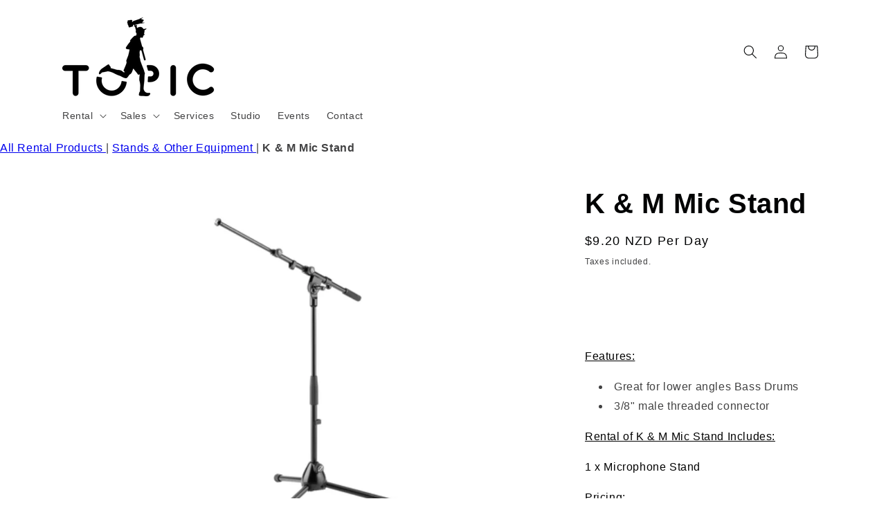

--- FILE ---
content_type: text/javascript; charset=utf-8
request_url: https://topicrentals.co.nz/products/k-m-mic-stand.js
body_size: 671
content:
{"id":6945597489324,"title":"K \u0026 M Mic Stand","handle":"k-m-mic-stand","description":"\u003cdiv data-id=\"mic-stand-12e89eee-2ebf-4353-862d-9511123f2141\" class=\"booqable-product-button\"\u003e\u003cbr\u003e\u003c\/div\u003e\n\u003cp\u003e \u003c\/p\u003e\n\u003cp data-mce-fragment=\"1\"\u003e\u003cspan style=\"text-decoration: underline; color: #000000;\" data-mce-fragment=\"1\"\u003eFeatures:\u003c\/span\u003e\u003c\/p\u003e\n\u003cul data-mce-fragment=\"1\"\u003e\n\u003cli\u003eGreat for lower angles Bass Drums\u003c\/li\u003e\n\u003cli\u003e3\/8\" male threaded connector\u003c\/li\u003e\n\u003c\/ul\u003e\n\u003cp data-mce-fragment=\"1\"\u003e\u003cspan style=\"text-decoration: underline; color: #000000;\" data-mce-fragment=\"1\"\u003eRental of K \u0026amp; M Mic Stand Includes: \u003c\/span\u003e\u003c\/p\u003e\n\u003cp data-mce-fragment=\"1\"\u003e\u003cspan style=\"color: #000000;\" data-mce-fragment=\"1\"\u003e1 x \u003cspan data-mce-fragment=\"1\"\u003eMicrophone Stand\u003c\/span\u003e\u003cbr\u003e\u003c\/span\u003e\u003c\/p\u003e\n\u003cp data-mce-fragment=\"1\"\u003e\u003cspan style=\"text-decoration: underline; color: #000000;\" data-mce-fragment=\"1\"\u003ePricing:\u003c\/span\u003e\u003c\/p\u003e\n\u003cp data-mce-fragment=\"1\"\u003e\u003cspan style=\"color: #000000;\"\u003e1 Day Price Excl. GST: $8.00\u003c\/span\u003e\u003cbr data-mce-fragment=\"1\"\u003e\u003cspan style=\"color: #000000;\" data-mce-fragment=\"1\"\u003e1 Day Price Incl. GST: $9.20\u003cbr data-mce-fragment=\"1\"\u003e1 Week Price Excl. GST: $32.00\u003cbr data-mce-fragment=\"1\"\u003e1 Week Price Incl. GST: $36.80\u003c\/span\u003e\u003c\/p\u003e\n\u003c!-- SERIAL NUMBERS AND AN OTHER NOTES HERE --\u003e","published_at":"2021-09-09T14:49:48+12:00","created_at":"2021-09-09T14:39:16+12:00","vendor":"Topicrentals","type":"Stands \u0026 Other Equipment","tags":["Mic","Mic Stand","Rental","Stands \u0026 Grips","Stands \u0026 Other"],"price":920,"price_min":920,"price_max":920,"available":true,"price_varies":false,"compare_at_price":null,"compare_at_price_min":0,"compare_at_price_max":0,"compare_at_price_varies":false,"variants":[{"id":40470012461228,"title":"Default Title","option1":"Default Title","option2":null,"option3":null,"sku":"Microphone holder stand","requires_shipping":true,"taxable":true,"featured_image":null,"available":true,"name":"K \u0026 M Mic Stand","public_title":null,"options":["Default Title"],"price":920,"weight":1000,"compare_at_price":null,"inventory_management":"shopify","barcode":"B55D961E77E","requires_selling_plan":false,"selling_plan_allocations":[]}],"images":["\/\/cdn.shopify.com\/s\/files\/1\/0565\/8057\/1308\/products\/K_MMicStand.jpg?v=1631155693"],"featured_image":"\/\/cdn.shopify.com\/s\/files\/1\/0565\/8057\/1308\/products\/K_MMicStand.jpg?v=1631155693","options":[{"name":"Title","position":1,"values":["Default Title"]}],"url":"\/products\/k-m-mic-stand","media":[{"alt":"Microphone stand for hire","id":22447956263084,"position":1,"preview_image":{"aspect_ratio":1.0,"height":1800,"width":1800,"src":"https:\/\/cdn.shopify.com\/s\/files\/1\/0565\/8057\/1308\/products\/K_MMicStand.jpg?v=1631155693"},"aspect_ratio":1.0,"height":1800,"media_type":"image","src":"https:\/\/cdn.shopify.com\/s\/files\/1\/0565\/8057\/1308\/products\/K_MMicStand.jpg?v=1631155693","width":1800}],"requires_selling_plan":false,"selling_plan_groups":[]}

--- FILE ---
content_type: text/javascript; charset=utf-8
request_url: https://topicrentals.co.nz/products/k-m-mic-stand.js
body_size: 185
content:
{"id":6945597489324,"title":"K \u0026 M Mic Stand","handle":"k-m-mic-stand","description":"\u003cdiv data-id=\"mic-stand-12e89eee-2ebf-4353-862d-9511123f2141\" class=\"booqable-product-button\"\u003e\u003cbr\u003e\u003c\/div\u003e\n\u003cp\u003e \u003c\/p\u003e\n\u003cp data-mce-fragment=\"1\"\u003e\u003cspan style=\"text-decoration: underline; color: #000000;\" data-mce-fragment=\"1\"\u003eFeatures:\u003c\/span\u003e\u003c\/p\u003e\n\u003cul data-mce-fragment=\"1\"\u003e\n\u003cli\u003eGreat for lower angles Bass Drums\u003c\/li\u003e\n\u003cli\u003e3\/8\" male threaded connector\u003c\/li\u003e\n\u003c\/ul\u003e\n\u003cp data-mce-fragment=\"1\"\u003e\u003cspan style=\"text-decoration: underline; color: #000000;\" data-mce-fragment=\"1\"\u003eRental of K \u0026amp; M Mic Stand Includes: \u003c\/span\u003e\u003c\/p\u003e\n\u003cp data-mce-fragment=\"1\"\u003e\u003cspan style=\"color: #000000;\" data-mce-fragment=\"1\"\u003e1 x \u003cspan data-mce-fragment=\"1\"\u003eMicrophone Stand\u003c\/span\u003e\u003cbr\u003e\u003c\/span\u003e\u003c\/p\u003e\n\u003cp data-mce-fragment=\"1\"\u003e\u003cspan style=\"text-decoration: underline; color: #000000;\" data-mce-fragment=\"1\"\u003ePricing:\u003c\/span\u003e\u003c\/p\u003e\n\u003cp data-mce-fragment=\"1\"\u003e\u003cspan style=\"color: #000000;\"\u003e1 Day Price Excl. GST: $8.00\u003c\/span\u003e\u003cbr data-mce-fragment=\"1\"\u003e\u003cspan style=\"color: #000000;\" data-mce-fragment=\"1\"\u003e1 Day Price Incl. GST: $9.20\u003cbr data-mce-fragment=\"1\"\u003e1 Week Price Excl. GST: $32.00\u003cbr data-mce-fragment=\"1\"\u003e1 Week Price Incl. GST: $36.80\u003c\/span\u003e\u003c\/p\u003e\n\u003c!-- SERIAL NUMBERS AND AN OTHER NOTES HERE --\u003e","published_at":"2021-09-09T14:49:48+12:00","created_at":"2021-09-09T14:39:16+12:00","vendor":"Topicrentals","type":"Stands \u0026 Other Equipment","tags":["Mic","Mic Stand","Rental","Stands \u0026 Grips","Stands \u0026 Other"],"price":920,"price_min":920,"price_max":920,"available":true,"price_varies":false,"compare_at_price":null,"compare_at_price_min":0,"compare_at_price_max":0,"compare_at_price_varies":false,"variants":[{"id":40470012461228,"title":"Default Title","option1":"Default Title","option2":null,"option3":null,"sku":"Microphone holder stand","requires_shipping":true,"taxable":true,"featured_image":null,"available":true,"name":"K \u0026 M Mic Stand","public_title":null,"options":["Default Title"],"price":920,"weight":1000,"compare_at_price":null,"inventory_management":"shopify","barcode":"B55D961E77E","requires_selling_plan":false,"selling_plan_allocations":[]}],"images":["\/\/cdn.shopify.com\/s\/files\/1\/0565\/8057\/1308\/products\/K_MMicStand.jpg?v=1631155693"],"featured_image":"\/\/cdn.shopify.com\/s\/files\/1\/0565\/8057\/1308\/products\/K_MMicStand.jpg?v=1631155693","options":[{"name":"Title","position":1,"values":["Default Title"]}],"url":"\/products\/k-m-mic-stand","media":[{"alt":"Microphone stand for hire","id":22447956263084,"position":1,"preview_image":{"aspect_ratio":1.0,"height":1800,"width":1800,"src":"https:\/\/cdn.shopify.com\/s\/files\/1\/0565\/8057\/1308\/products\/K_MMicStand.jpg?v=1631155693"},"aspect_ratio":1.0,"height":1800,"media_type":"image","src":"https:\/\/cdn.shopify.com\/s\/files\/1\/0565\/8057\/1308\/products\/K_MMicStand.jpg?v=1631155693","width":1800}],"requires_selling_plan":false,"selling_plan_groups":[]}